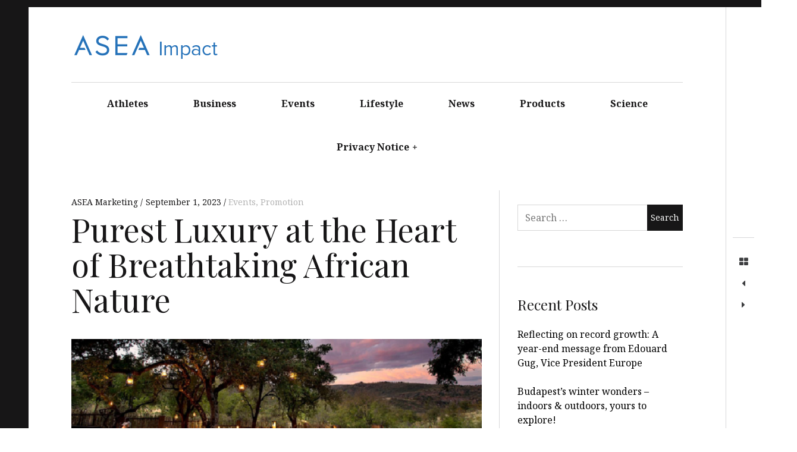

--- FILE ---
content_type: text/html; charset=UTF-8
request_url: https://aseaimpact.eu/2023/09/01/purest-luxury-at-the-heart-of-breathtaking-african-nature/
body_size: 12893
content:
<!DOCTYPE html>
<!--[if IE 9]>
<html class="ie9 lt-ie10" lang="en-US"> <![endif]-->
<!--[if (gt IE 9)|!(IE)]><!-->
<html lang="en-US"> <!--<![endif]-->
<head>
	<meta charset="UTF-8">
	<meta name="viewport" content="width=device-width, height=device-height, initial-scale=1, user-scalable=no">
	<link rel="profile" href="http://gmpg.org/xfn/11">
	<link rel="pingback" href="https://aseaimpact.eu/xmlrpc.php">

	<title>Purest Luxury at the Heart of Breathtaking African Nature &#8211; ASEA Impact Europe</title>
<meta name='robots' content='max-image-preview:large' />
	<style>img:is([sizes="auto" i], [sizes^="auto," i]) { contain-intrinsic-size: 3000px 1500px }</style>
	<link rel='dns-prefetch' href='//v0.wordpress.com' />
<link rel='dns-prefetch' href='//fonts.googleapis.com' />
<link rel="alternate" type="application/rss+xml" title="ASEA Impact Europe &raquo; Feed" href="https://aseaimpact.eu/feed/" />
<script type="text/javascript">
/* <![CDATA[ */
window._wpemojiSettings = {"baseUrl":"https:\/\/s.w.org\/images\/core\/emoji\/15.1.0\/72x72\/","ext":".png","svgUrl":"https:\/\/s.w.org\/images\/core\/emoji\/15.1.0\/svg\/","svgExt":".svg","source":{"concatemoji":"https:\/\/aseaimpact.eu\/wp-includes\/js\/wp-emoji-release.min.js?ver=6.8.1"}};
/*! This file is auto-generated */
!function(i,n){var o,s,e;function c(e){try{var t={supportTests:e,timestamp:(new Date).valueOf()};sessionStorage.setItem(o,JSON.stringify(t))}catch(e){}}function p(e,t,n){e.clearRect(0,0,e.canvas.width,e.canvas.height),e.fillText(t,0,0);var t=new Uint32Array(e.getImageData(0,0,e.canvas.width,e.canvas.height).data),r=(e.clearRect(0,0,e.canvas.width,e.canvas.height),e.fillText(n,0,0),new Uint32Array(e.getImageData(0,0,e.canvas.width,e.canvas.height).data));return t.every(function(e,t){return e===r[t]})}function u(e,t,n){switch(t){case"flag":return n(e,"\ud83c\udff3\ufe0f\u200d\u26a7\ufe0f","\ud83c\udff3\ufe0f\u200b\u26a7\ufe0f")?!1:!n(e,"\ud83c\uddfa\ud83c\uddf3","\ud83c\uddfa\u200b\ud83c\uddf3")&&!n(e,"\ud83c\udff4\udb40\udc67\udb40\udc62\udb40\udc65\udb40\udc6e\udb40\udc67\udb40\udc7f","\ud83c\udff4\u200b\udb40\udc67\u200b\udb40\udc62\u200b\udb40\udc65\u200b\udb40\udc6e\u200b\udb40\udc67\u200b\udb40\udc7f");case"emoji":return!n(e,"\ud83d\udc26\u200d\ud83d\udd25","\ud83d\udc26\u200b\ud83d\udd25")}return!1}function f(e,t,n){var r="undefined"!=typeof WorkerGlobalScope&&self instanceof WorkerGlobalScope?new OffscreenCanvas(300,150):i.createElement("canvas"),a=r.getContext("2d",{willReadFrequently:!0}),o=(a.textBaseline="top",a.font="600 32px Arial",{});return e.forEach(function(e){o[e]=t(a,e,n)}),o}function t(e){var t=i.createElement("script");t.src=e,t.defer=!0,i.head.appendChild(t)}"undefined"!=typeof Promise&&(o="wpEmojiSettingsSupports",s=["flag","emoji"],n.supports={everything:!0,everythingExceptFlag:!0},e=new Promise(function(e){i.addEventListener("DOMContentLoaded",e,{once:!0})}),new Promise(function(t){var n=function(){try{var e=JSON.parse(sessionStorage.getItem(o));if("object"==typeof e&&"number"==typeof e.timestamp&&(new Date).valueOf()<e.timestamp+604800&&"object"==typeof e.supportTests)return e.supportTests}catch(e){}return null}();if(!n){if("undefined"!=typeof Worker&&"undefined"!=typeof OffscreenCanvas&&"undefined"!=typeof URL&&URL.createObjectURL&&"undefined"!=typeof Blob)try{var e="postMessage("+f.toString()+"("+[JSON.stringify(s),u.toString(),p.toString()].join(",")+"));",r=new Blob([e],{type:"text/javascript"}),a=new Worker(URL.createObjectURL(r),{name:"wpTestEmojiSupports"});return void(a.onmessage=function(e){c(n=e.data),a.terminate(),t(n)})}catch(e){}c(n=f(s,u,p))}t(n)}).then(function(e){for(var t in e)n.supports[t]=e[t],n.supports.everything=n.supports.everything&&n.supports[t],"flag"!==t&&(n.supports.everythingExceptFlag=n.supports.everythingExceptFlag&&n.supports[t]);n.supports.everythingExceptFlag=n.supports.everythingExceptFlag&&!n.supports.flag,n.DOMReady=!1,n.readyCallback=function(){n.DOMReady=!0}}).then(function(){return e}).then(function(){var e;n.supports.everything||(n.readyCallback(),(e=n.source||{}).concatemoji?t(e.concatemoji):e.wpemoji&&e.twemoji&&(t(e.twemoji),t(e.wpemoji)))}))}((window,document),window._wpemojiSettings);
/* ]]> */
</script>
<style id='wp-emoji-styles-inline-css' type='text/css'>

	img.wp-smiley, img.emoji {
		display: inline !important;
		border: none !important;
		box-shadow: none !important;
		height: 1em !important;
		width: 1em !important;
		margin: 0 0.07em !important;
		vertical-align: -0.1em !important;
		background: none !important;
		padding: 0 !important;
	}
</style>
<link rel='stylesheet' id='wp-block-library-css' href='https://aseaimpact.eu/wp-includes/css/dist/block-library/style.min.css?ver=6.8.1' type='text/css' media='all' />
<style id='classic-theme-styles-inline-css' type='text/css'>
/*! This file is auto-generated */
.wp-block-button__link{color:#fff;background-color:#32373c;border-radius:9999px;box-shadow:none;text-decoration:none;padding:calc(.667em + 2px) calc(1.333em + 2px);font-size:1.125em}.wp-block-file__button{background:#32373c;color:#fff;text-decoration:none}
</style>
<style id='global-styles-inline-css' type='text/css'>
:root{--wp--preset--aspect-ratio--square: 1;--wp--preset--aspect-ratio--4-3: 4/3;--wp--preset--aspect-ratio--3-4: 3/4;--wp--preset--aspect-ratio--3-2: 3/2;--wp--preset--aspect-ratio--2-3: 2/3;--wp--preset--aspect-ratio--16-9: 16/9;--wp--preset--aspect-ratio--9-16: 9/16;--wp--preset--color--black: #000000;--wp--preset--color--cyan-bluish-gray: #abb8c3;--wp--preset--color--white: #ffffff;--wp--preset--color--pale-pink: #f78da7;--wp--preset--color--vivid-red: #cf2e2e;--wp--preset--color--luminous-vivid-orange: #ff6900;--wp--preset--color--luminous-vivid-amber: #fcb900;--wp--preset--color--light-green-cyan: #7bdcb5;--wp--preset--color--vivid-green-cyan: #00d084;--wp--preset--color--pale-cyan-blue: #8ed1fc;--wp--preset--color--vivid-cyan-blue: #0693e3;--wp--preset--color--vivid-purple: #9b51e0;--wp--preset--gradient--vivid-cyan-blue-to-vivid-purple: linear-gradient(135deg,rgba(6,147,227,1) 0%,rgb(155,81,224) 100%);--wp--preset--gradient--light-green-cyan-to-vivid-green-cyan: linear-gradient(135deg,rgb(122,220,180) 0%,rgb(0,208,130) 100%);--wp--preset--gradient--luminous-vivid-amber-to-luminous-vivid-orange: linear-gradient(135deg,rgba(252,185,0,1) 0%,rgba(255,105,0,1) 100%);--wp--preset--gradient--luminous-vivid-orange-to-vivid-red: linear-gradient(135deg,rgba(255,105,0,1) 0%,rgb(207,46,46) 100%);--wp--preset--gradient--very-light-gray-to-cyan-bluish-gray: linear-gradient(135deg,rgb(238,238,238) 0%,rgb(169,184,195) 100%);--wp--preset--gradient--cool-to-warm-spectrum: linear-gradient(135deg,rgb(74,234,220) 0%,rgb(151,120,209) 20%,rgb(207,42,186) 40%,rgb(238,44,130) 60%,rgb(251,105,98) 80%,rgb(254,248,76) 100%);--wp--preset--gradient--blush-light-purple: linear-gradient(135deg,rgb(255,206,236) 0%,rgb(152,150,240) 100%);--wp--preset--gradient--blush-bordeaux: linear-gradient(135deg,rgb(254,205,165) 0%,rgb(254,45,45) 50%,rgb(107,0,62) 100%);--wp--preset--gradient--luminous-dusk: linear-gradient(135deg,rgb(255,203,112) 0%,rgb(199,81,192) 50%,rgb(65,88,208) 100%);--wp--preset--gradient--pale-ocean: linear-gradient(135deg,rgb(255,245,203) 0%,rgb(182,227,212) 50%,rgb(51,167,181) 100%);--wp--preset--gradient--electric-grass: linear-gradient(135deg,rgb(202,248,128) 0%,rgb(113,206,126) 100%);--wp--preset--gradient--midnight: linear-gradient(135deg,rgb(2,3,129) 0%,rgb(40,116,252) 100%);--wp--preset--font-size--small: 13px;--wp--preset--font-size--medium: 20px;--wp--preset--font-size--large: 36px;--wp--preset--font-size--x-large: 42px;--wp--preset--spacing--20: 0.44rem;--wp--preset--spacing--30: 0.67rem;--wp--preset--spacing--40: 1rem;--wp--preset--spacing--50: 1.5rem;--wp--preset--spacing--60: 2.25rem;--wp--preset--spacing--70: 3.38rem;--wp--preset--spacing--80: 5.06rem;--wp--preset--shadow--natural: 6px 6px 9px rgba(0, 0, 0, 0.2);--wp--preset--shadow--deep: 12px 12px 50px rgba(0, 0, 0, 0.4);--wp--preset--shadow--sharp: 6px 6px 0px rgba(0, 0, 0, 0.2);--wp--preset--shadow--outlined: 6px 6px 0px -3px rgba(255, 255, 255, 1), 6px 6px rgba(0, 0, 0, 1);--wp--preset--shadow--crisp: 6px 6px 0px rgba(0, 0, 0, 1);}:where(.is-layout-flex){gap: 0.5em;}:where(.is-layout-grid){gap: 0.5em;}body .is-layout-flex{display: flex;}.is-layout-flex{flex-wrap: wrap;align-items: center;}.is-layout-flex > :is(*, div){margin: 0;}body .is-layout-grid{display: grid;}.is-layout-grid > :is(*, div){margin: 0;}:where(.wp-block-columns.is-layout-flex){gap: 2em;}:where(.wp-block-columns.is-layout-grid){gap: 2em;}:where(.wp-block-post-template.is-layout-flex){gap: 1.25em;}:where(.wp-block-post-template.is-layout-grid){gap: 1.25em;}.has-black-color{color: var(--wp--preset--color--black) !important;}.has-cyan-bluish-gray-color{color: var(--wp--preset--color--cyan-bluish-gray) !important;}.has-white-color{color: var(--wp--preset--color--white) !important;}.has-pale-pink-color{color: var(--wp--preset--color--pale-pink) !important;}.has-vivid-red-color{color: var(--wp--preset--color--vivid-red) !important;}.has-luminous-vivid-orange-color{color: var(--wp--preset--color--luminous-vivid-orange) !important;}.has-luminous-vivid-amber-color{color: var(--wp--preset--color--luminous-vivid-amber) !important;}.has-light-green-cyan-color{color: var(--wp--preset--color--light-green-cyan) !important;}.has-vivid-green-cyan-color{color: var(--wp--preset--color--vivid-green-cyan) !important;}.has-pale-cyan-blue-color{color: var(--wp--preset--color--pale-cyan-blue) !important;}.has-vivid-cyan-blue-color{color: var(--wp--preset--color--vivid-cyan-blue) !important;}.has-vivid-purple-color{color: var(--wp--preset--color--vivid-purple) !important;}.has-black-background-color{background-color: var(--wp--preset--color--black) !important;}.has-cyan-bluish-gray-background-color{background-color: var(--wp--preset--color--cyan-bluish-gray) !important;}.has-white-background-color{background-color: var(--wp--preset--color--white) !important;}.has-pale-pink-background-color{background-color: var(--wp--preset--color--pale-pink) !important;}.has-vivid-red-background-color{background-color: var(--wp--preset--color--vivid-red) !important;}.has-luminous-vivid-orange-background-color{background-color: var(--wp--preset--color--luminous-vivid-orange) !important;}.has-luminous-vivid-amber-background-color{background-color: var(--wp--preset--color--luminous-vivid-amber) !important;}.has-light-green-cyan-background-color{background-color: var(--wp--preset--color--light-green-cyan) !important;}.has-vivid-green-cyan-background-color{background-color: var(--wp--preset--color--vivid-green-cyan) !important;}.has-pale-cyan-blue-background-color{background-color: var(--wp--preset--color--pale-cyan-blue) !important;}.has-vivid-cyan-blue-background-color{background-color: var(--wp--preset--color--vivid-cyan-blue) !important;}.has-vivid-purple-background-color{background-color: var(--wp--preset--color--vivid-purple) !important;}.has-black-border-color{border-color: var(--wp--preset--color--black) !important;}.has-cyan-bluish-gray-border-color{border-color: var(--wp--preset--color--cyan-bluish-gray) !important;}.has-white-border-color{border-color: var(--wp--preset--color--white) !important;}.has-pale-pink-border-color{border-color: var(--wp--preset--color--pale-pink) !important;}.has-vivid-red-border-color{border-color: var(--wp--preset--color--vivid-red) !important;}.has-luminous-vivid-orange-border-color{border-color: var(--wp--preset--color--luminous-vivid-orange) !important;}.has-luminous-vivid-amber-border-color{border-color: var(--wp--preset--color--luminous-vivid-amber) !important;}.has-light-green-cyan-border-color{border-color: var(--wp--preset--color--light-green-cyan) !important;}.has-vivid-green-cyan-border-color{border-color: var(--wp--preset--color--vivid-green-cyan) !important;}.has-pale-cyan-blue-border-color{border-color: var(--wp--preset--color--pale-cyan-blue) !important;}.has-vivid-cyan-blue-border-color{border-color: var(--wp--preset--color--vivid-cyan-blue) !important;}.has-vivid-purple-border-color{border-color: var(--wp--preset--color--vivid-purple) !important;}.has-vivid-cyan-blue-to-vivid-purple-gradient-background{background: var(--wp--preset--gradient--vivid-cyan-blue-to-vivid-purple) !important;}.has-light-green-cyan-to-vivid-green-cyan-gradient-background{background: var(--wp--preset--gradient--light-green-cyan-to-vivid-green-cyan) !important;}.has-luminous-vivid-amber-to-luminous-vivid-orange-gradient-background{background: var(--wp--preset--gradient--luminous-vivid-amber-to-luminous-vivid-orange) !important;}.has-luminous-vivid-orange-to-vivid-red-gradient-background{background: var(--wp--preset--gradient--luminous-vivid-orange-to-vivid-red) !important;}.has-very-light-gray-to-cyan-bluish-gray-gradient-background{background: var(--wp--preset--gradient--very-light-gray-to-cyan-bluish-gray) !important;}.has-cool-to-warm-spectrum-gradient-background{background: var(--wp--preset--gradient--cool-to-warm-spectrum) !important;}.has-blush-light-purple-gradient-background{background: var(--wp--preset--gradient--blush-light-purple) !important;}.has-blush-bordeaux-gradient-background{background: var(--wp--preset--gradient--blush-bordeaux) !important;}.has-luminous-dusk-gradient-background{background: var(--wp--preset--gradient--luminous-dusk) !important;}.has-pale-ocean-gradient-background{background: var(--wp--preset--gradient--pale-ocean) !important;}.has-electric-grass-gradient-background{background: var(--wp--preset--gradient--electric-grass) !important;}.has-midnight-gradient-background{background: var(--wp--preset--gradient--midnight) !important;}.has-small-font-size{font-size: var(--wp--preset--font-size--small) !important;}.has-medium-font-size{font-size: var(--wp--preset--font-size--medium) !important;}.has-large-font-size{font-size: var(--wp--preset--font-size--large) !important;}.has-x-large-font-size{font-size: var(--wp--preset--font-size--x-large) !important;}
:where(.wp-block-post-template.is-layout-flex){gap: 1.25em;}:where(.wp-block-post-template.is-layout-grid){gap: 1.25em;}
:where(.wp-block-columns.is-layout-flex){gap: 2em;}:where(.wp-block-columns.is-layout-grid){gap: 2em;}
:root :where(.wp-block-pullquote){font-size: 1.5em;line-height: 1.6;}
</style>
<link rel='stylesheet' id='hive-style-css' href='https://aseaimpact.eu/wp-content/themes/hive/style.css?ver=6.8.1' type='text/css' media='all' />
<link rel='stylesheet' id='child-style-css' href='https://aseaimpact.eu/wp-content/themes/hive-child/style.css?ver=1.2.5' type='text/css' media='all' />
<link rel='stylesheet' id='font-awesome-style-css' href='https://aseaimpact.eu/wp-content/themes/hive/assets/css/font-awesome.css?ver=4.2.0' type='text/css' media='all' />
<link rel='stylesheet' id='hive-fonts-css' href='https://fonts.googleapis.com/css?family=Noto+Serif%3A400%2C700%2C400italic%7CPlayfair+Display%3A400%2C700%2C900%2C400italic%2C700italic%2C900italic&#038;subset=latin%2Clatin-ext' type='text/css' media='all' />
<script type="text/javascript" src="https://aseaimpact.eu/wp-includes/js/jquery/jquery.min.js?ver=3.7.1" id="jquery-core-js"></script>
<script type="text/javascript" src="https://aseaimpact.eu/wp-includes/js/jquery/jquery-migrate.min.js?ver=3.4.1" id="jquery-migrate-js"></script>
<script type="text/javascript" src="https://aseaimpact.eu/wp-includes/js/swfobject.js?ver=2.2-20120417" id="swfobject-js"></script>
<script type="text/javascript" src="https://v0.wordpress.com/js/videopress.js?ver=1.09" id="videopress-js"></script>
<link rel="https://api.w.org/" href="https://aseaimpact.eu/wp-json/" /><link rel="alternate" title="JSON" type="application/json" href="https://aseaimpact.eu/wp-json/wp/v2/posts/600" /><link rel="EditURI" type="application/rsd+xml" title="RSD" href="https://aseaimpact.eu/xmlrpc.php?rsd" />
<meta name="generator" content="WordPress 6.8.1" />
<link rel="canonical" href="https://aseaimpact.eu/2023/09/01/purest-luxury-at-the-heart-of-breathtaking-african-nature/" />
<link rel='shortlink' href='https://aseaimpact.eu/?p=600' />
		<!-- Custom Logo: hide header text -->
		<style id="custom-logo-css" type="text/css">
			.site-title, .site-description-text {
				position: absolute;
				clip-path: inset(50%);
			}
		</style>
		<link rel="alternate" title="oEmbed (JSON)" type="application/json+oembed" href="https://aseaimpact.eu/wp-json/oembed/1.0/embed?url=https%3A%2F%2Faseaimpact.eu%2F2023%2F09%2F01%2Fpurest-luxury-at-the-heart-of-breathtaking-african-nature%2F" />
<link rel="alternate" title="oEmbed (XML)" type="text/xml+oembed" href="https://aseaimpact.eu/wp-json/oembed/1.0/embed?url=https%3A%2F%2Faseaimpact.eu%2F2023%2F09%2F01%2Fpurest-luxury-at-the-heart-of-breathtaking-african-nature%2F&#038;format=xml" />
<style type="text/css">.recentcomments a{display:inline !important;padding:0 !important;margin:0 !important;}</style><link rel="icon" href="https://aseaimpact.eu/wp-content/uploads/2017/03/cropped-favicon-32x32.png" sizes="32x32" />
<link rel="icon" href="https://aseaimpact.eu/wp-content/uploads/2017/03/cropped-favicon-192x192.png" sizes="192x192" />
<link rel="apple-touch-icon" href="https://aseaimpact.eu/wp-content/uploads/2017/03/cropped-favicon-180x180.png" />
<meta name="msapplication-TileImage" content="https://aseaimpact.eu/wp-content/uploads/2017/03/cropped-favicon-270x270.png" />

	<!--[if !IE]><!-->
	<script>
		if (/*@cc_on!@*/false) {
			document.documentElement.className += ' ie10';
		}
	</script>
	<!--<![endif]-->
</head>

<body class="wp-singular post-template-default single single-post postid-600 single-format-standard wp-custom-logo wp-theme-hive wp-child-theme-hive-child group-blog has_sidebar">
<div id="page" class="hfeed site">

	<a class="skip-link screen-reader-text" href="#content">Skip to content</a>

	<header id="masthead" class="site-header" role="banner">

		<div class="container">
			<div class="site-branding">
				<a href="https://aseaimpact.eu/" class="custom-logo-link" rel="home"><img width="250" height="45" src="https://aseaimpact.eu/wp-content/uploads/2016/09/asea-impact-logo.png" class="custom-logo" alt="ASEA Impact Europe" decoding="async" /></a>
				<h1 class="site-title site-title--large">
					<a href="https://aseaimpact.eu/" rel="home">
						ASEA Impact Europe					</a>
				</h1>

				<div class="site-description">
					<span class="site-description-text">Connect with ASEA European News and Information</span>
				</div>
			</div>

			<nav id="site-navigation" class="main-navigation" role="navigation">
				<h5 class="screen-reader-text">Main navigation</h5>
									<button class="navigation__trigger">
						<i class="fa fa-bars"></i><span class="screen-reader-text">Menu</span>
					</button>
				<ul id="menu-primary" class="nav  nav--main"><li id="menu-item-86" class="menu-item menu-item-type-taxonomy menu-item-object-category menu-item-86"><a href="https://aseaimpact.eu/category/athletes/">Athletes</a></li>
<li id="menu-item-87" class="menu-item menu-item-type-taxonomy menu-item-object-category menu-item-87"><a href="https://aseaimpact.eu/category/business/">Business</a></li>
<li id="menu-item-88" class="menu-item menu-item-type-taxonomy menu-item-object-category current-post-ancestor current-menu-parent current-post-parent menu-item-88"><a href="https://aseaimpact.eu/category/events/">Events</a></li>
<li id="menu-item-89" class="menu-item menu-item-type-taxonomy menu-item-object-category menu-item-89"><a href="https://aseaimpact.eu/category/lifestyle/">Lifestyle</a></li>
<li id="menu-item-90" class="menu-item menu-item-type-taxonomy menu-item-object-category menu-item-90"><a href="https://aseaimpact.eu/category/news/">News</a></li>
<li id="menu-item-91" class="menu-item menu-item-type-taxonomy menu-item-object-category menu-item-91"><a href="https://aseaimpact.eu/category/products/">Products</a></li>
<li id="menu-item-92" class="menu-item menu-item-type-taxonomy menu-item-object-category menu-item-92"><a href="https://aseaimpact.eu/category/science/">Science</a></li>
<li id="menu-item-589" class="menu-item menu-item-type-post_type menu-item-object-page menu-item-privacy-policy menu-item-has-children menu-item-589"><a rel="privacy-policy" href="https://aseaimpact.eu/privacy-notice/">Privacy Notice</a>
<ul class="sub-menu">
	<li id="menu-item-691" class="menu-item menu-item-type-post_type menu-item-object-page menu-item-691"><a href="https://aseaimpact.eu/686-2/">Legal Notice</a></li>
</ul>
</li>
</ul>			</nav><!-- #site-navigation -->
		</div>

	</header><!-- #masthead -->

	<div id="content" class="site-content">

		<div class="container">
	<div id="primary" class="content-area">
		<main id="main" class="site-main" role="main">

			
<article id="post-600" class="post-600 post type-post status-publish format-standard has-post-thumbnail hentry category-events category-promotion tag-asea-europe tag-asea-life tag-t-i-a-this-is-africa-promotion ">
	
	<header class="entry-header">

		<div class="entry-meta">
			<span class="posted-by"> <span class="author vcard">
					<a class="url fn n" href="https://aseaimpact.eu/author/aseamarketing/">ASEA Marketing
					</a>
				</span></span>
<span class="posted-on"><a href="https://aseaimpact.eu/2023/09/01/purest-luxury-at-the-heart-of-breathtaking-african-nature/" rel="bookmark"><time class="entry-date published" datetime="2023-09-01T16:52:55+02:00">September 1, 2023</time></a></span>				<span class="cat-links">
					<a href="https://aseaimpact.eu/category/events/" rel="category tag">Events</a>, <a href="https://aseaimpact.eu/category/promotion/" rel="category tag">Promotion</a>				</span>
					</div>
		<h1 class="entry-title">Purest Luxury at the Heart of Breathtaking African Nature
</h1>
	</header><!-- .entry-header -->

			<div class="entry-featured  entry-thumbnail">
			<img width="1000" height="402" src="https://aseaimpact.eu/wp-content/uploads/2018/06/Image_Kwa_Lodge.png" class="attachment-hive-single-image size-hive-single-image wp-post-image" alt="" decoding="async" fetchpriority="high" srcset="https://aseaimpact.eu/wp-content/uploads/2018/06/Image_Kwa_Lodge.png 1000w, https://aseaimpact.eu/wp-content/uploads/2018/06/Image_Kwa_Lodge-300x121.png 300w, https://aseaimpact.eu/wp-content/uploads/2018/06/Image_Kwa_Lodge-768x309.png 768w, https://aseaimpact.eu/wp-content/uploads/2018/06/Image_Kwa_Lodge-450x181.png 450w" sizes="(max-width: 899px) 100vw, (max-width: 999px) 65vw, (max-width: 1519px) 57vw, 860px" />					</div>
	
		<div class="entry-content" data-first_letter="R">
		<p>Right in the heart of the 55,000-hectare Pilanesberg National Park lies the luxurious <a href="https://www.legacyhotels.co.za/hotels.cfm/lang/en/hotelname/kwamaritane"><span style="color: #000080;">Kwa Maritane Resort</span></a>. Enjoy the perfect getaway on the slopes of an ancient volcano. Discover the majestic beauty of Africa and recharge after conquering the challenges of your business!<img decoding="async" class="alignleft wp-image-453" src="http://aseaimpact.de/wp-content/uploads/2018/06/Image_Kwa_Tunnel.jpg" alt="" width="312" height="208" /></p>
<p>As you will see, this place is idyllic. Incredible bush walks, game drives, and a 150m tunnel specially built for the resort, which leads from the resort to the game viewing point, and much more.</p>
<p>&nbsp;</p>
<p>Watch the following video to get a first impression of the <a href="https://www.legacyhotels.co.za/hotels.cfm/lang/en/hotelname/kwamaritane"><span style="color: #000080;">Kwa Maritane Resort</span></a>. We promise – This Is Africa!</p>
<figure id="attachment_449" aria-describedby="caption-attachment-449" style="width: 700px" class="wp-caption aligncenter"><a href="https://www.youtube.com/embed/NjyqxkFaS2s"><img decoding="async" class="wp-image-449 size-full" src="http://aseaimpact.de/wp-content/uploads/2018/06/Video_Image_KWA_Maritane-Bush-Lodge.jpg" alt="" width="700" height="392" /></a><figcaption id="caption-attachment-449" class="wp-caption-text">Watch the Kwa Maritane Resort video.</figcaption></figure>
<p><img loading="lazy" decoding="async" class="alignright wp-image-450 " src="http://aseaimpact.de/wp-content/uploads/2018/06/Image_Kwa_Feuerstelle-215x300.jpg" alt="" width="235" height="328" /></p>
<p>Can you already see yourself sitting around a campfire in the middle of this breathtaking African landscape, enjoying the fruits of your business success? This resort offers a wide range of services, which leaves nothing to be desired.</p>
<p>All your culinary wishes will be granted at the restaurant with its impressive indoor and outdoor area and the bar &amp; lounge. Taste Africa’s exquisite variety bite after bite.</p>
<p>&nbsp;</p>
<p><img loading="lazy" decoding="async" class=" wp-image-454 alignleft" src="http://aseaimpact.de/wp-content/uploads/2018/06/Image_Kwa_Tiere.jpg" alt="" width="369" height="189" />Perhaps one of the most striking aspects of the resort is how it blends perfectly into the impressive landscape of Pilanesberg National Park. Each room is special and reflects the passion of Africa. The double rooms all come with a breathtaking view of the impressive nature. Besides, every room has an additional sofa bed, a luxurious bathroom, air conditioning, and much more.</p>
<p>Pamper yourself from head to toe after a day in the bush at the resort’s spa. Whether it is a full-body massage with mountain aloe oil or a soothing, deep-cleanse facial treatment with warm volcanic milk – the professional therapists there will spoil you in any case. There is also a manicure and pedicure lounge, a rasul chamber, a relaxation area and a hydropool.<img loading="lazy" decoding="async" class="size-full wp-image-455 alignright" src="http://aseaimpact.de/wp-content/uploads/2018/06/Image_Kwa_Pool.jpg" alt="" width="500" height="334" /></p>
<p>Continue your relaxation in the extensive pool area, then enjoy a typical African evening where culinary delights are served to you under the starry sky, with local music to round off a perfect day.</p>
<p>Are you determined to join us on the trip to South Africa? All you have to do is qualify for our <a href="https://mediafilelibrary.myasealive.com/src/media/xmfl/file/This%20Is%20Africa%20Promotion%20EU%20ENG.pdf"><span style="color: #000080;">T.I.A. (This Is Africa) promotion</span></a>. Find out <a href="https://mediafilelibrary.myasealive.com/src/media/xmfl/file/This%20Is%20Africa%20Promotion%20EU%20ENG.pdf"><span style="color: #000080;">all important details</span></a> here and then we’ll meet soon under the South African sun.</p>
<p><em>Sien jou gou*</em>!</p>
<p>**See you soon! (Afrikaans)</p>
	</div><!-- .entry-content -->

	
	<footer class="entry-footer">
		Posted in <a href="https://aseaimpact.eu/category/events/" rel="category tag">Events</a>, <a href="https://aseaimpact.eu/category/promotion/" rel="category tag">Promotion</a> and tagged <a href="https://aseaimpact.eu/tag/asea-europe/" rel="tag">ASEA Europe</a>, <a href="https://aseaimpact.eu/tag/asea-life/" rel="tag">ASEA Life</a>, <a href="https://aseaimpact.eu/tag/t-i-a-this-is-africa-promotion/" rel="tag">T.I.A. (This Is Africa) Promotion</a>. Bookmark the <a href="https://aseaimpact.eu/2023/09/01/purest-luxury-at-the-heart-of-breathtaking-african-nature/" rel="bookmark">permalink</a>.	</footer><!-- .entry-footer -->

</article><!-- #post-## -->
		</main><!-- #main -->
	</div><!-- #primary -->


<div id="secondary" class="sidebar  sidebar--main" role="complementary">
	<aside id="search-2" class="widget widget_search"><form role="search" method="get" class="search-form" action="https://aseaimpact.eu/">
				<label>
					<span class="screen-reader-text">Search for:</span>
					<input type="search" class="search-field" placeholder="Search &hellip;" value="" name="s" />
				</label>
				<input type="submit" class="search-submit" value="Search" />
			</form></aside>
		<aside id="recent-posts-2" class="widget widget_recent_entries">
		<h2 class="widget-title">Recent Posts</h2>
		<ul>
											<li>
					<a href="https://aseaimpact.eu/2024/12/20/reflecting-on-record-growth-a-year-end-message-from-edouard-gug-vice-president-europe/">Reflecting on record growth: A year-end message from Edouard Gug, Vice President Europe</a>
									</li>
											<li>
					<a href="https://aseaimpact.eu/2023/11/27/budapests-winter-wonders-indoors-outdoors-yours-to-explore/">Budapest&#8217;s winter wonders &#8211; indoors &amp; outdoors, yours to explore!</a>
									</li>
											<li>
					<a href="https://aseaimpact.eu/2023/09/01/start-your-week-with-asea-celebrating-our-shared-humanity-and-overcoming-polarization/">Start Your Week with ASEA: Celebrating our shared humanity and overcoming polarization</a>
									</li>
											<li>
					<a href="https://aseaimpact.eu/2023/09/01/asea-advancing-life-foundation-receives-2022-choice-humanitarian-corporate-impact-award/">ASEA Advancing Life Foundation Receives 2022 CHOICE Humanitarian Corporate Impact Award</a>
									</li>
											<li>
					<a href="https://aseaimpact.eu/2023/09/01/start-your-week-with-asea-what-you-need-to-know-about-skin-care-after-sun-exposure/">Start your week with ASEA: What you need to know about skin care after sun exposure</a>
									</li>
					</ul>

		</aside><aside id="archives-2" class="widget widget_archive"><h2 class="widget-title">Archives</h2>
			<ul>
					<li><a href='https://aseaimpact.eu/2024/12/'>December 2024</a></li>
	<li><a href='https://aseaimpact.eu/2023/11/'>November 2023</a></li>
	<li><a href='https://aseaimpact.eu/2023/09/'>September 2023</a></li>
	<li><a href='https://aseaimpact.eu/2023/08/'>August 2023</a></li>
	<li><a href='https://aseaimpact.eu/2022/11/'>November 2022</a></li>
	<li><a href='https://aseaimpact.eu/2022/07/'>July 2022</a></li>
	<li><a href='https://aseaimpact.eu/2016/12/'>December 2016</a></li>
	<li><a href='https://aseaimpact.eu/2015/11/'>November 2015</a></li>
	<li><a href='https://aseaimpact.eu/2015/10/'>October 2015</a></li>
	<li><a href='https://aseaimpact.eu/2015/06/'>June 2015</a></li>
	<li><a href='https://aseaimpact.eu/2015/01/'>January 2015</a></li>
			</ul>

			</aside><aside id="categories-2" class="widget widget_categories"><h2 class="widget-title">Categories</h2>
			<ul>
					<li class="cat-item cat-item-42"><a href="https://aseaimpact.eu/category/advancing-life/">Advancing Life</a>
</li>
	<li class="cat-item cat-item-207"><a href="https://aseaimpact.eu/category/asea-ethos/">ASEA Ethos</a>
</li>
	<li class="cat-item cat-item-21"><a href="https://aseaimpact.eu/category/athletes/">Athletes</a>
</li>
	<li class="cat-item cat-item-181"><a href="https://aseaimpact.eu/category/build-your-own-business/">Build Your Own Business</a>
</li>
	<li class="cat-item cat-item-22"><a href="https://aseaimpact.eu/category/business/">Business</a>
</li>
	<li class="cat-item cat-item-186"><a href="https://aseaimpact.eu/category/entrepreneur/">Entrepreneur</a>
</li>
	<li class="cat-item cat-item-24"><a href="https://aseaimpact.eu/category/events/">Events</a>
</li>
	<li class="cat-item cat-item-32"><a href="https://aseaimpact.eu/category/featured/">Featured</a>
</li>
	<li class="cat-item cat-item-270"><a href="https://aseaimpact.eu/category/healthy-lifestyle/">Healthy Lifestyle</a>
</li>
	<li class="cat-item cat-item-247"><a href="https://aseaimpact.eu/category/humanitarian-efforts/">Humanitarian Efforts</a>
</li>
	<li class="cat-item cat-item-182"><a href="https://aseaimpact.eu/category/leadership-training/">Leadership Training</a>
</li>
	<li class="cat-item cat-item-25"><a href="https://aseaimpact.eu/category/lifestyle/">Lifestyle</a>
</li>
	<li class="cat-item cat-item-258"><a href="https://aseaimpact.eu/category/media-coverage/">MEDIA COVERAGE</a>
</li>
	<li class="cat-item cat-item-27"><a href="https://aseaimpact.eu/category/news/">News</a>
</li>
	<li class="cat-item cat-item-179"><a href="https://aseaimpact.eu/category/news-releases/">News Releases</a>
</li>
	<li class="cat-item cat-item-43"><a href="https://aseaimpact.eu/category/press/">Press</a>
</li>
	<li class="cat-item cat-item-26"><a href="https://aseaimpact.eu/category/products/">Products</a>
</li>
	<li class="cat-item cat-item-120"><a href="https://aseaimpact.eu/category/promotion/">Promotion</a>
</li>
	<li class="cat-item cat-item-136"><a href="https://aseaimpact.eu/category/recognition/">Recognition</a>
</li>
	<li class="cat-item cat-item-23"><a href="https://aseaimpact.eu/category/science/">Science</a>
</li>
	<li class="cat-item cat-item-180"><a href="https://aseaimpact.eu/category/story/">Story</a>
</li>
	<li class="cat-item cat-item-178"><a href="https://aseaimpact.eu/category/technology/">Technology</a>
</li>
	<li class="cat-item cat-item-183"><a href="https://aseaimpact.eu/category/the-corporate-soul/">The Corporate Soul</a>
</li>
	<li class="cat-item cat-item-184"><a href="https://aseaimpact.eu/category/the-corporate-soul-podcast/">The Corporate Soul Podcast</a>
</li>
	<li class="cat-item cat-item-185"><a href="https://aseaimpact.eu/category/tyler-norton/">Tyler Norton</a>
</li>
	<li class="cat-item cat-item-1"><a href="https://aseaimpact.eu/category/uncategorized/">Uncategorized</a>
</li>
			</ul>

			</aside><aside id="meta-2" class="widget widget_meta"><h2 class="widget-title">Meta</h2>
		<ul>
						<li><a href="https://aseaimpact.eu/wp-login.php">Log in</a></li>
			<li><a href="https://aseaimpact.eu/feed/">Entries feed</a></li>
			<li><a href="https://aseaimpact.eu/comments/feed/">Comments feed</a></li>

			<li><a href="https://wordpress.org/">WordPress.org</a></li>
		</ul>

		</aside></div><!-- #secondary --></div><!-- .container -->

</div><!-- #content -->

<footer id="colophon" class="site-footer" role="contentinfo">
	<div class="container">
		<div class="grid">
			<div class="grid__item  site-info">
				
				<img class="foot-extras" src="https://aseaimpact.eu/wp-content/themes/hive-child/images/bbb-pending.png" alt="BBB Accrediated and DSA Pending Membership" />
	          <div class="foot-text">
		          <span class="pending">ASEA is a pending member of the Direct Selling Association.</span>
							<span class="copyright">
	          
				2016 ASEA LLC. All Rights Reserved				</span>
      	</div>
			</div><!-- .site-info -->
			

			<div class="grid__item  footer-navigation">
				<div class="nav  nav--footer"><ul>
<li ><a href="https://aseaimpact.eu/">Home</a></li><li class="page_item page-item-686"><a href="https://aseaimpact.eu/686-2/">Legal Notice</a></li>
<li class="page_item page-item-254"><a href="https://aseaimpact.eu/privacy-notice/">Privacy Notice</a></li>
</ul></div>
			</div>
		</div>
	</div><!-- .site-footer .container -->
</footer><!-- #colophon -->
</div><!-- #page -->
<!-- Fluid -->
<script>
window.fcs = {
 api_url_host:'https://asea.fluid.app/‘,
 app_id: ‘4d0fb2'
}
(function(){ var f_ws = document.createElement('script'); f_ws.async = true; f_ws.src = 'https://chat.fluid.app/static/js/chat-widget.js'; x = document.getElementsByTagName('script')[0]; x.parentNode.insertBefore(f_ws,x); })();
</script>
<!-- End Fluid --> 
	<div class="toolbar">
		<div class="toolbar__head">
			<nav id="social-navigation" class="toolbar-navigation" role="navigation">
				<h5 class="screen-reader-text">Secondary navigation</h5>
				<ul id="menu-social-media" class="nav  nav--social  nav--toolbar"><li id="menu-item-451" class="menu-item menu-item-type-custom menu-item-object-custom menu-item-451"><a href="https://www.facebook.com/ASEAEuropeOfficial/">Facebook</a></li>
<li id="menu-item-29" class="menu-item menu-item-type-custom menu-item-object-custom menu-item-29"><a href="https://www.instagram.com/aseaeurope/">Instagram</a></li>
<li id="menu-item-32" class="menu-item menu-item-type-custom menu-item-object-custom menu-item-32"><a href="https://m.youtube.com/channel/UCqv8yNbrIKPctX4G5M9D1IA">Youtube</a></li>
<li id="menu-item-25" class="menu-item menu-item-type-custom menu-item-object-custom menu-item-25"><a href="https://twitter.com/asea">Twitter</a></li>
<li id="menu-item-26" class="menu-item menu-item-type-custom menu-item-object-custom menu-item-26"><a href="https://www.linkedin.com/company/asea-llc">Linkedin</a></li>
<li id="menu-item-27" class="menu-item menu-item-type-custom menu-item-object-custom menu-item-27"><a href="https://www.flickr.com/photos/aseaglobal/">Flickr</a></li>
<li id="menu-item-28" class="menu-item menu-item-type-custom menu-item-object-custom menu-item-28"><a href="https://plus.google.com/+Aseaglobal">Google+</a></li>
<li id="menu-item-30" class="menu-item menu-item-type-custom menu-item-object-custom menu-item-30"><a href="https://www.pinterest.com/aseacorporate/">Pinterest</a></li>
<li id="menu-item-31" class="menu-item menu-item-type-custom menu-item-object-custom menu-item-31"><a href="https://vimeo.com/asea">Vimeo</a></li>
</ul>					<ul class="nav  nav--toolbar">
						<li class="nav__item--search"><a href="#">Search</a></li>
					</ul>
							</nav>
			<!-- #social-navigation -->
		</div>
		<div class="toolbar__body">
						<nav class="navigation post-navigation" role="navigation">
				<h1 class="screen-reader-text">Post navigation</h1>

				<div class="nav-links">
					<div class="nav-home"><a href="https://aseaimpact.eu"><i class="fa fa-th-large"></i></a></div><div class="nav-previous"><a href="https://aseaimpact.eu/2023/09/01/update-asea-sponsors-second-successful-o-u-r-rescue-mission/" rel="prev"><i class="fa fa-caret-left prev-arrow"></i><span>Update: ASEA Sponsors Second Successful O.U.R. Rescue Mission</span></a></div><div class="nav-next"><a href="https://aseaimpact.eu/2023/09/01/south-africa-is-calling-you-take-the-trip-of-a-lifetime/" rel="next"><span>South Africa Is Calling You!  Take the Trip of a Lifetime!</span><i class="fa fa-caret-right next-arrow"></i></a></div>				</div>
				<!-- .nav-links -->
			</nav><!-- .navigation -->
				</div>
	</div>
	<div class="overlay--search">
		<div class="overlay__wrapper">
			<form role="search" method="get" class="search-form" action="https://aseaimpact.eu/">
				<label>
					<span class="screen-reader-text">Search for:</span>
					<input type="search" class="search-field" placeholder="Search &hellip;" value="" name="s" />
				</label>
				<input type="submit" class="search-submit" value="Search" />
			</form>			<p>Begin typing your search above and press return to search. Press Esc to cancel.</p>
		</div>
		<b class="overlay__close"></b>
	</div>
<script type="speculationrules">
{"prefetch":[{"source":"document","where":{"and":[{"href_matches":"\/*"},{"not":{"href_matches":["\/wp-*.php","\/wp-admin\/*","\/wp-content\/uploads\/*","\/wp-content\/*","\/wp-content\/plugins\/*","\/wp-content\/themes\/hive-child\/*","\/wp-content\/themes\/hive\/*","\/*\\?(.+)"]}},{"not":{"selector_matches":"a[rel~=\"nofollow\"]"}},{"not":{"selector_matches":".no-prefetch, .no-prefetch a"}}]},"eagerness":"conservative"}]}
</script>
<script type="text/javascript" src="https://aseaimpact.eu/wp-content/themes/hive/assets/js/velocity.js?ver=1.1.0" id="velocity-js"></script>
<script type="text/javascript" src="https://aseaimpact.eu/wp-includes/js/imagesloaded.min.js?ver=5.0.0" id="imagesloaded-js"></script>
<script type="text/javascript" src="https://aseaimpact.eu/wp-includes/js/masonry.min.js?ver=4.2.2" id="masonry-js"></script>
<script type="text/javascript" src="https://aseaimpact.eu/wp-includes/js/hoverIntent.min.js?ver=1.10.2" id="hoverIntent-js"></script>
<script type="text/javascript" src="https://aseaimpact.eu/wp-content/themes/hive/assets/js/main.js?ver=1.0.0" id="hive-scripts-js"></script>
<script> jQuery(function($){ $(".widget_meta a[href='https://aseaimpact.eu/comments/feed/']").parent().remove(); }); </script>
</body>
</html>

--- FILE ---
content_type: text/css
request_url: https://aseaimpact.eu/wp-content/themes/hive-child/style.css?ver=1.2.5
body_size: 381
content:
/*
 Theme Name:   Hive Child
 Theme URI:    https://pixelgrade.com/demos/hive/
 Description:  Hive Child Theme
 Author:       Dale Painter
 Author URI:   http://dalepainter.com
 Template:     hive
 Version: 		 1.2.5
 License:      GNU General Public License v2 or later
 License URI:  http://www.gnu.org/licenses/gpl-2.0.html
 Tags:         light, dark, two-columns, right-sidebar, responsive-layout, accessibility-ready
 Text Domain:  hive-child
*/

/* Global | Links, Buttons, Form Elements
	 ===================================== */
h4{
	margin-bottom: 15px;
}
a{
  color: #0071ce;
  text-decoration: none;
}
.site-main a:hover,
.site-main a:focus{
  color: #0071ce;
}
.site-main a:visited{
	color: #4ac9e3;
}
/* Typography | Headers
	 ===================================== */
/* Header, Branding
	 ===================================== */
.site-header{
	text-align: left;
}
.site-branding {
  margin-bottom: 2.25em;
  margin-top: 2.75em;
}
/* Press Kit | List Styles
	 ===================================== */
.section{
	width: 100%;
	margin-bottom: 30px;
}
.three-col-list{
	list-style: none;
	margin: 0 !important;
	padding: 0;
}
.three-col-list li{
	float: left;
	width: 28%;
	margin-right: 5%;
}
.three-col-list:after{
	content: '';
	clear: both;
}
.contact-list{
	list-style: none;
	margin: 0 0 30px 0 !important;
	padding: 0;
}
.contact-list li{
	margin: 0;
	padding: 0 0 10px 0;
	color: #444;
}
.three-col-list li img{
	margin-bottom: 15px;
}
clearfix{
	clear: both;
}
div#infinite-footer{
	background: #555555;
	height: 75px;
	padding: 15px 0
}
div#infinite-footer .blog-info, 
div#infinite-footer .blog-credits {
  color: #8c888c;
  display: table-cell;
  float: none;
  font-size: 0.875em;
  line-height: 1.71429;
  line-height: normal;
  vertical-align: middle;
  width: auto;
}
.foot-extras{
	float: left;
	margin-right: 10px;
}
.foot-text{
	float: left;
}
.copyright,
.pending{
	display: block;
	font-size: 12px;
	color: #fff;
	margin: 0;
	padding: 0 0 5px 0;
}
